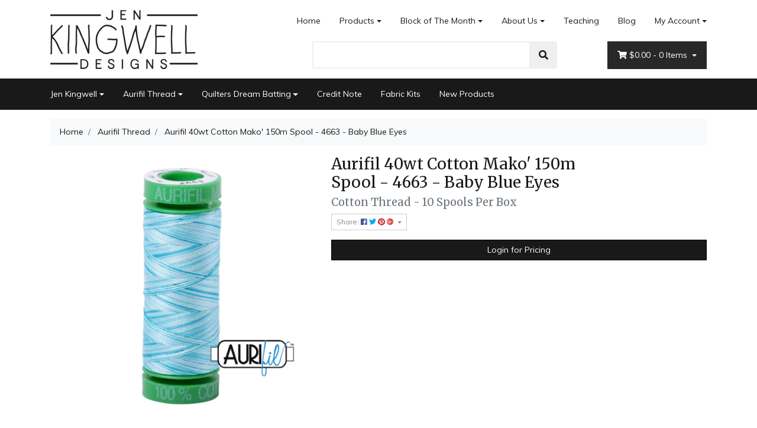

--- FILE ---
content_type: text/html; charset=utf-8
request_url: https://www.jenkingwelldesigns.com/aurifil-40wt-cotton-mako-150m-spool-4663-baby-blue
body_size: 22392
content:
<!DOCTYPE html>
<html lang="en">
<head itemscope itemtype="http://schema.org/WebSite">
	<meta http-equiv="Content-Type" content="text/html; charset=utf-8"/>
<meta name="keywords" content="Aurifil,Aurifil 40wt Cotton Mako' 150m Spool - 4663 - Baby Blue Eyes"/>
<meta name="description" content="Aurifil 40wt Cotton Mako&#39; 150m Spool - 4663 - Baby Blue Eyes - Aurifil"/>
<meta name="viewport" content="width=device-width, initial-scale=1, shrink-to-fit=no">
<meta name="csrf-token" content="71e8cd763ebc9ecc8612319a7a49a5c45dfe4386,2b81c783da7ff3991662956ade3b406b16ad88d7,1765127425"/>
<meta property="og:image" content="https://www.jenkingwelldesigns.com/assets/full/BMK40SP150-4663.png?20200709031515"/>
<meta property="og:title" content="Aurifil 40wt Cotton Mako&#39; 150m Spool - 4663 - Baby Blue Eyes"/>
<meta property="og:site_name" content="jenkingwelldesigns.com"/>
<meta property="og:type" content="product"/>
<meta property="og:url" content="https://www.jenkingwelldesigns.com/aurifil-40wt-cotton-mako-150m-spool-4663-baby-blue"/>
<meta property="og:description" content="Aurifil 40wt Cotton Mako&#39; 150m Spool - 4663 - Baby Blue Eyes - Aurifil"/>
<title itemprop='name'>Aurifil 40wt Cotton Mako&#39; 150m Spool - 4663 - Baby Blue Eyes</title>
<link rel="canonical" href="https://www.jenkingwelldesigns.com/aurifil-40wt-cotton-mako-150m-spool-4663-baby-blue" itemprop="url"/>
<link rel="shortcut icon" href="/assets/favicon_logo.png?1761173170"/>
<!-- Neto Assets -->
<link rel="dns-prefetch preconnect" href="//assets.netostatic.com">
<link rel="dns-prefetch" href="//use.fontawesome.com">
<link rel="dns-prefetch" href="//google-analytics.com">
<link rel="stylesheet" type="text/css" href="https://use.fontawesome.com/releases/v5.7.2/css/all.css" media="all"/>
<link rel="stylesheet" type="text/css" href="https://cdn.neto.com.au/assets/neto-cdn/jquery_ui/1.12.1/jquery-ui.min.css" media="all"/>
<!--[if lte IE 8]>
	<script type="text/javascript" src="https://cdn.neto.com.au/assets/neto-cdn/html5shiv/3.7.0/html5shiv.js"></script>
	<script type="text/javascript" src="https://cdn.neto.com.au/assets/neto-cdn/respond.js/1.3.0/respond.min.js"></script>
<![endif]-->
<!-- Begin: Script 101 -->
<!-- Google Analytics -->
<script>
(function(i,s,o,g,r,a,m){i['GoogleAnalyticsObject']=r;i[r]=i[r]||function(){
(i[r].q=i[r].q||[]).push(arguments)},i[r].l=1*new Date();a=s.createElement(o),
m=s.getElementsByTagName(o)[0];a.async=1;a.src=g;m.parentNode.insertBefore(a,m)
})(window,document,'script','//www.google-analytics.com/analytics.js','ga');
ga('create', 'UA-189045656-1', 'auto');
</script>
<!-- End Google Analytics -->
<!-- End: Script 101 -->


	<link rel="preload" href="/assets/themes/2020-01-storefront-385535/css/app.css?1761173170" as="style">
	<link rel="preload" href="/assets/themes/2020-01-storefront-385535/css/style.css?1761173170" as="style">
	<link class="theme-selector" rel="stylesheet" type="text/css" href="/assets/themes/2020-01-storefront-385535/css/app.css?1761173170" media="all"/>
	<link rel="stylesheet" type="text/css" href="/assets/themes/2020-01-storefront-385535/css/style.css?1761173170" media="all"/>
</head>
<body id="n_product" class="n_2020-01-storefront-385535">
	<div class="container wrapper-header">
		<div class="row py-3 align-items-center">
			<div class="col-12 col-sm-4 wrapper-logo text-center text-sm-left">
				<a href="https://www.jenkingwelldesigns.com" title="Jen Kingwell Designs">
					<img class="logo" src="/assets/website_logo.png?1761173170" alt="Jen Kingwell Designs" />
				</a>
			</div>
			<div class="col-12 col-sm-8">
				<div class="row">
					<div class="d-none d-sm-block col-12 text-right">
						<ul class="nav justify-content-end pb-3"><li class="nav-item ">
									<a href="/" class="nav-link ">Home</a>
									</li><li class="nav-item dropdown dropdown-hover ">
									<a href="/products/" class="nav-link dropdown-toggle">Products</a>
									<ul class="dropdown-menu">
											<li class="">
									<a href="https://www.jenkingwelldesigns.com/new-products/~-224" class="nuhover dropdown-item ">New Products</a>
									</li><li class="">
									<a href="/jen-kingwell/" class="nuhover dropdown-item ">Jen Kingwell Products</a>
									</li><li class="">
									<a href="/aurifil-thread/" class="nuhover dropdown-item ">Aurifil Thread Products</a>
									</li><li class="">
									<a href="/discount-aurifil-colour-bundles/" class="nuhover dropdown-item ">Discount Aurifil Colour Bundles</a>
									</li><li class="">
									<a href="/quilters-dream-batting/" class="nuhover dropdown-item ">Quilters Dream Batting Products</a>
									</li><li class="">
									<a href="/online-classes-with-jen/" class="nuhover dropdown-item ">Online Classes</a>
									</li><li class="">
									<a href="/pattern_clarifications" class="nuhover dropdown-item ">Pattern Clarifications & Corrections</a>
									</li><li class="">
									<a href="/hints-and-tips/" class="nuhover dropdown-item ">Hints & Tips</a>
									</li>
										</ul>
									</li><li class="nav-item dropdown dropdown-hover ">
									<a href="/block-of-the-month/" class="nav-link dropdown-toggle">Block of The Month</a>
									<ul class="dropdown-menu">
											<li class="">
									<a href="https://www.jenkingwelldesigns.com/pick-a-petal/" class="nuhover dropdown-item ">Pick a Petal</a>
									</li><li class="">
									<a href="https://www.jenkingwelldesigns.com/block-of-maroc/" class="nuhover dropdown-item ">Block of Maroc</a>
									</li><li class="">
									<a href="/bom/burrows-boughs/" class="nuhover dropdown-item ">Burrows & Boughs</a>
									</li><li class="">
									<a href="/bom/caution-curves-ahead/" class="nuhover dropdown-item ">Caution! Curves Ahead</a>
									</li><li class="">
									<a href="/aurifil-thread-clubs/" class="nuhover dropdown-item ">Aurifil Thread Clubs</a>
									</li>
										</ul>
									</li><li class="nav-item dropdown dropdown-hover ">
									<a href="/about-us/" class="nav-link dropdown-toggle">About Us</a>
									<ul class="dropdown-menu">
											<li class="">
									<a href="/form/contact-us/" class="nuhover dropdown-item ">Contact Us</a>
									</li><li class="">
									<a href="/sales-reps/" class="nuhover dropdown-item ">Sales Reps</a>
									</li><li class="">
									<a href="/store-finder/" class="nuhover dropdown-item ">Store Finder</a>
									</li>
										</ul>
									</li><li class="nav-item ">
									<a href="/wheres-jen/" class="nav-link ">Teaching</a>
									</li><li class="nav-item ">
									<a href="/blog/" class="nav-link ">Blog</a>
									</li><li class="nav-item dropdown dropdown-hover">
										<a class="nav-link pr-0 dropdown-toggle" href="https://www.jenkingwelldesigns.com/_myacct" aria-label="Account dropdown">My Account</a>
										<ul class="dropdown-menu">
											<li><a class="dropdown-item" href="https://www.jenkingwelldesigns.com/_myacct">Account Home</a></li>
											<li><a class="dropdown-item" href="https://www.jenkingwelldesigns.com/_myacct#orders">Orders</a></li>
											<li><a class="dropdown-item" href="https://www.jenkingwelldesigns.com/_myacct#quotes">Quotes</a></li>
											<li><a class="dropdown-item" href="https://www.jenkingwelldesigns.com/_myacct/payrec">Pay Invoices</a></li>
											<li><a class="dropdown-item" href="https://www.jenkingwelldesigns.com/_myacct/favourites">Favourites</a></li>
											<li><a class="dropdown-item" href="https://www.jenkingwelldesigns.com/_myacct/wishlist">Wishlists</a></li>
											<li><a class="dropdown-item" href="https://www.jenkingwelldesigns.com/_myacct/warranty">Resolution Centre</a></li>
											<li><a class="dropdown-item" href="https://www.jenkingwelldesigns.com/_myacct/edit_account">Edit My Details</a></li>
											<li><a class="dropdown-item" href="https://www.jenkingwelldesigns.com/_myacct/edit_address">Edit My Address Book</a></li>
											<li class="divider"></li>
											<span nloader-content-id="0qbnqL6nOcN-CSLaU0GU3fL6-LTnwvVqYnooCD9erc84aRuy77rwMz-AvD2G3RY79UGsf-03B6tEwCHzjdbuxA" nloader-content="[base64]" nloader-data="2Pi9jXLm9PjqKbsYvX9hrFbDY8Xs9Ag7jlAdDIkuCWU"></span></ul>
									</li>
								</ul>
					</div>
				</div>
				<div class="row">
					<div class="col-12 col-sm-6 col-md-7 offset-md-1">
						<div class="header-search pt-3 pt-sm-0">
							<form name="productsearch" method="get" action="/">
								<input type="hidden" name="rf" value="kw" />
								<div class="input-group input-group-lg">
									<input class="form-control ajax_search" value="" id="name_search" autocomplete="off" name="kw" type="text" />
									<span class="input-group-append">
										<button type="submit" value="Search" class="btn btn-default"><i class="fa fa-search"></i></button>
									</span>
								</div>
							</form>
						</div>
					</div>
					<div class="col-sm-5 col-md-4 d-none d-sm-block">
						<div id="header-cart" class="btn-group float-right">
							<a href="https://www.jenkingwelldesigns.com/_mycart?tkn=cart&ts=1765127425876937" class="btn btn-success dropdown-toggle" data-toggle="dropdown" id="cartcontentsheader">
								<i class="fa fa-shopping-cart"></i>
								<span rel="a2c_sub_total" class="d-none d-lg-inline-block">
								$0.00
								</span> -
								<span rel="a2c_item_count">0</span> Items
							</a>
							<ul class="dropdown-menu">
									<li class="box" id="neto-dropdown">
										<div class="body padding" id="cartcontents"></div>
										<div class="footer"></div>
									</li>
								</ul>
							</div>
					</div>
				</div>
			</div>
		</div>
	</div>
 <!--   <div class="navbar navbar-default navbar-expand-md flex-md-row-reverse"> -->
    <nav class="navbar navbar-default navbar-small navbar-expand-md" role="navigation" aria-label="Main Menu">
		<ul class="nMobileNav">
		    <li><a href="#" class="nToggleMenu" data-target=".navbar-responsive-collapse"><span class="icon"><i class="fa fa-bars"></i></span><br>Menu</a></li> -->
			<li><a href="#" class="nToggleMenu" data-target=".navbar-responsive-collapse2"><span class="icon"><i class="fa fa-gift"></i></span><br>Shop</a></li>
<!--		<li><a href="/products"><span class="icon"><i class="fa fa-gift"></i></span><br>Shop</a></li> -->
			<li><a href="https://www.jenkingwelldesigns.com/_mycart?tkn=cart&ts=1765127425218976"><span class="icon">
			    <i class="fa fa-shopping-cart"></i></span><br>
				Cart (<span rel="a2c_item_count">0</span>)
			</a></li>
			<li><a href="/_myacct/"><span class="icon"><i class="fa fa-user"></i></span><br>Account</a></li>
		</ul>
		<div class="container">
			<div class="collapse navbar-collapse navbar-responsive-collapse2">
				<ul class="navbar-nav mr-auto">
					<li class="dropdown dropdown-hover">
								<a href="https://www.jenkingwelldesigns.com/jen-kingwell/" class="nav-link dropdown-toggle">Jen Kingwell</a>
								<ul class="dropdown-menu">
										<li class="">
									<a href="https://www.jenkingwelldesigns.com/jen-kingwell/booklets/" class="nuhover dropdown-item">Booklets</a>
									</li><li class="">
									<a href="https://www.jenkingwelldesigns.com/books/" class="nuhover dropdown-item">Books</a>
									</li><li class="">
									<a href="https://www.jenkingwelldesigns.com/english-paper-piecing/" class="nuhover dropdown-item">English Paper Piecing</a>
									</li><li class="">
									<a href="https://www.jenkingwelldesigns.com/jen-kingwell/foundation-paper-piecing/" class="nuhover dropdown-item">Foundation Paper Piecing</a>
									</li><li class="dropdown dropdown-hover">
									<a href="https://www.jenkingwelldesigns.com/jen-kingwell/collective/" class="nuhover dropdown-item">Jen Kingwell Collective</a>
									<ul class="dropdown-menu dropdown-menu-horizontal">
											<li><a class="dropdown-item pl-5 pl-sm-4" href="https://www.jenkingwelldesigns.com/jen-kingwell/jen-kingwell-collective/louise-papas/">Louise Papas</a></li>
										</ul>
									</li><li class="">
									<a href="https://www.jenkingwelldesigns.com/jen-kingwell/notions/" class="nuhover dropdown-item">Notions</a>
									</li><li class="">
									<a href="https://www.jenkingwelldesigns.com/jen-kingwell/patterns/" class="nuhover dropdown-item">Patterns</a>
									</li><li class="dropdown dropdown-hover">
									<a href="https://www.jenkingwelldesigns.com/jen-kingwell/postcard-projects/" class="nuhover dropdown-item">Postcard Projects</a>
									<ul class="dropdown-menu dropdown-menu-horizontal">
											<li><a class="dropdown-item pl-5 pl-sm-4" href="https://www.jenkingwelldesigns.com/postcard-partners/">Postcard Partners</a></li>
										</ul>
									</li><li class="">
									<a href="https://www.jenkingwelldesigns.com/jen-kingwell/templates/" class="nuhover dropdown-item">Templates</a>
									</li><li class="">
									<a href="https://www.jenkingwelldesigns.com/jen-kingwell/tempters/" class="nuhover dropdown-item">Tempters</a>
									</li>
									</ul>
								</li><li class="dropdown dropdown-hover">
								<a href="https://www.jenkingwelldesigns.com/aurifil-thread/" class="nav-link dropdown-toggle">Aurifil Thread</a>
								<ul class="dropdown-menu">
										<li class="dropdown dropdown-hover">
									<a href="https://www.jenkingwelldesigns.com/aurifil-thread/cotton-12wt/" class="nuhover dropdown-item">Cotton 12wt</a>
									<ul class="dropdown-menu dropdown-menu-horizontal">
											<li><a class="dropdown-item pl-5 pl-sm-4" href="https://www.jenkingwelldesigns.com/aurifil-thread/cotton/12wt-50m-spool/">12wt 50m Spool</a></li><li><a class="dropdown-item pl-5 pl-sm-4" href="https://www.jenkingwelldesigns.com/aurifil-thread/cotton/12wt-325m-spool/">12wt 325m Spool</a></li>
										</ul>
									</li><li class="dropdown dropdown-hover">
									<a href="https://www.jenkingwelldesigns.com/aurifil-thread/cotton-28wt/" class="nuhover dropdown-item">Cotton 28wt</a>
									<ul class="dropdown-menu dropdown-menu-horizontal">
											<li><a class="dropdown-item pl-5 pl-sm-4" href="https://www.jenkingwelldesigns.com/aurifil-thread/cotton/28wt-100m-spool/">28wt 100m Spool</a></li><li><a class="dropdown-item pl-5 pl-sm-4" href="https://www.jenkingwelldesigns.com/aurifil-thread/cotton/28wt-750m-spool/">28wt 750m Spool</a></li><li><a class="dropdown-item pl-5 pl-sm-4" href="https://www.jenkingwelldesigns.com/28wt-3300m-cone/">28wt 3300m cone</a></li>
										</ul>
									</li><li class="dropdown dropdown-hover">
									<a href="https://www.jenkingwelldesigns.com/aurifil-thread/cotton-40wt/" class="nuhover dropdown-item">Cotton 40wt</a>
									<ul class="dropdown-menu dropdown-menu-horizontal">
											<li><a class="dropdown-item pl-5 pl-sm-4" href="https://www.jenkingwelldesigns.com/aurifil-thread/cotton/40wt-150m-spool/">40wt 150m Spool</a></li><li><a class="dropdown-item pl-5 pl-sm-4" href="https://www.jenkingwelldesigns.com/aurifil-thread/cotton/40wt-1000m-spool/">40wt 1000m Spool</a></li><li><a class="dropdown-item pl-5 pl-sm-4" href="https://www.jenkingwelldesigns.com/40-3wt-3000m-cone/">40/3wt 3000m cone</a></li><li><a class="dropdown-item pl-5 pl-sm-4" href="https://www.jenkingwelldesigns.com/aurifil-thread/cotton-40wt/40wt-4700m-cone/">40wt 4700m Cone</a></li>
										</ul>
									</li><li class="dropdown dropdown-hover">
									<a href="https://www.jenkingwelldesigns.com/aurifil-thread/cotton/" class="nuhover dropdown-item">Cotton 50wt</a>
									<ul class="dropdown-menu dropdown-menu-horizontal">
											<li><a class="dropdown-item pl-5 pl-sm-4" href="https://www.jenkingwelldesigns.com/aurifil-thread/cotton/50wt-200m-spool/">50wt 200m Spool</a></li><li><a class="dropdown-item pl-5 pl-sm-4" href="https://www.jenkingwelldesigns.com/aurifil-thread/cotton/50wt-1300m-spool/">50wt 1300m Spool</a></li><li><a class="dropdown-item pl-5 pl-sm-4" href="https://www.jenkingwelldesigns.com/50wt-5900m-cone/">50wt 5900m Cone</a></li>
										</ul>
									</li><li class="dropdown dropdown-hover">
									<a href="https://www.jenkingwelldesigns.com/aurifil-thread/cotton/80wt-280m-spool/" class="nuhover dropdown-item">Cotton 80wt</a>
									<ul class="dropdown-menu dropdown-menu-horizontal">
											<li><a class="dropdown-item pl-5 pl-sm-4" href="https://www.jenkingwelldesigns.com/aurifil-thread/cotton-80wt/80wt-280m-spool/">80wt 280m Spool</a></li>
										</ul>
									</li><li class="">
									<a href="https://www.jenkingwelldesigns.com/aurifil-thread/floss/" class="nuhover dropdown-item">Cotton Floss</a>
									</li><li class="">
									<a href="https://www.jenkingwelldesigns.com/colour-charts/" class="nuhover dropdown-item">Colour Charts</a>
									</li><li class="">
									<a href="https://www.jenkingwelldesigns.com/aurifil-thread/brillo-metallic/" class="nuhover dropdown-item">Brillo</a>
									</li><li class="dropdown dropdown-hover">
									<a href="https://www.jenkingwelldesigns.com/aurifil-thread/lana-wool/" class="nuhover dropdown-item">Lana Wool</a>
									<ul class="dropdown-menu dropdown-menu-horizontal">
											<li><a class="dropdown-item pl-5 pl-sm-4" href="https://www.jenkingwelldesigns.com/aurifil-thread/lana-wool/lana-12wt-50m-spool/">Wool 50m Spool</a></li><li><a class="dropdown-item pl-5 pl-sm-4" href="https://www.jenkingwelldesigns.com/aurifil-thread/lana-wool/lana-12wt-350m-spool/">Wool 350m Spool</a></li>
										</ul>
									</li><li class="">
									<a href="https://www.jenkingwelldesigns.com/aurifil-thread-accessories/" class="nuhover dropdown-item">Aurifil Thread Accessories</a>
									</li><li class="">
									<a href="https://www.jenkingwelldesigns.com/cotton-8wt/" class="nuhover dropdown-item">Cotton 8wt</a>
									</li><li class="">
									<a href="https://www.jenkingwelldesigns.com/aurifil-thread/monofilament/" class="nuhover dropdown-item">Monofilament</a>
									</li><li class="">
									<a href="https://www.jenkingwelldesigns.com/polyester-36wt/" class="nuhover dropdown-item">Polyester 36wt</a>
									</li><li class="dropdown dropdown-hover">
									<a href="https://www.jenkingwelldesigns.com/aurifil-thread/thread-collections/" class="nuhover dropdown-item">Thread Collections</a>
									<ul class="dropdown-menu dropdown-menu-horizontal">
											<li><a class="dropdown-item pl-5 pl-sm-4" href="https://www.jenkingwelldesigns.com/aurifil-thread/thread-collections/color-builders/">Color Builders</a></li><li><a class="dropdown-item pl-5 pl-sm-4" href="https://www.jenkingwelldesigns.com/designer-thread-collections/">Designer Thread Collections</a></li><li><a class="dropdown-item pl-5 pl-sm-4" href="https://www.jenkingwelldesigns.com/discount-colour-bundles/">Discount Colour Bundles</a></li><li><a class="dropdown-item pl-5 pl-sm-4" href="https://www.jenkingwelldesigns.com/full-selection/">Full Selection</a></li>
										</ul>
									</li>
									</ul>
								</li><li class="dropdown dropdown-hover">
								<a href="https://www.jenkingwelldesigns.com/quilters-dream-batting/" class="nav-link dropdown-toggle">Quilters Dream Batting</a>
								<ul class="dropdown-menu">
										<li class="">
									<a href="https://www.jenkingwelldesigns.com/quilters-dream-batting/cotton-batting/" class="nuhover dropdown-item">Cotton Batting</a>
									</li><li class="">
									<a href="https://www.jenkingwelldesigns.com/quilters-dream-batting/cotton-polyester-blend-batting/" class="nuhover dropdown-item">Cotton/Polyester Blend Batting</a>
									</li><li class="">
									<a href="https://www.jenkingwelldesigns.com/quilters-dream-batting/polyester-batting/" class="nuhover dropdown-item">Polyester Batting</a>
									</li><li class="">
									<a href="https://www.jenkingwelldesigns.com/quilters-dream-batting/wool-batting/" class="nuhover dropdown-item">Wool Batting</a>
									</li>
									</ul>
								</li><li class="">
								<a href="https://www.jenkingwelldesigns.com/credit-note/" class="nav-link ">Credit Note </a>
								</li><li class="">
								<a href="https://www.jenkingwelldesigns.com/fabric-kits/" class="nav-link ">Fabric Kits</a>
								</li><li class="">
								<a href="https://www.jenkingwelldesigns.com/new-products/~-224" class="nav-link ">New Products</a>
								</li>
					</ul>
			</div>
			<div class="collapse navbar-responsive-collapse">
				<ul class="navbar-nav mr-auto"><li class="">
								<a href="/" class="nav-link ">Home</a>
								</li><li class="dropdown dropdown-hover">
								<a href="/products/" class="nav-link dropdown-toggle">Products</a>
								<ul class="dropdown-menu">
										<li class="">
									<a href="https://www.jenkingwelldesigns.com/new-products/~-224" class="nuhover dropdown-item">New Products</a>
									</li><li class="">
									<a href="/jen-kingwell/" class="nuhover dropdown-item">Jen Kingwell Products</a>
									</li><li class="">
									<a href="/aurifil-thread/" class="nuhover dropdown-item">Aurifil Thread Products</a>
									</li><li class="">
									<a href="/discount-aurifil-colour-bundles/" class="nuhover dropdown-item">Discount Aurifil Colour Bundles</a>
									</li><li class="">
									<a href="/quilters-dream-batting/" class="nuhover dropdown-item">Quilters Dream Batting Products</a>
									</li><li class="">
									<a href="/online-classes-with-jen/" class="nuhover dropdown-item">Online Classes</a>
									</li><li class="">
									<a href="/pattern_clarifications" class="nuhover dropdown-item">Pattern Clarifications & Corrections</a>
									</li><li class="">
									<a href="/hints-and-tips/" class="nuhover dropdown-item">Hints & Tips</a>
									</li>
									</ul>
								</li><li class="dropdown dropdown-hover">
								<a href="/block-of-the-month/" class="nav-link dropdown-toggle">Block of The Month</a>
								<ul class="dropdown-menu">
										<li class="">
									<a href="https://www.jenkingwelldesigns.com/pick-a-petal/" class="nuhover dropdown-item">Pick a Petal</a>
									</li><li class="">
									<a href="https://www.jenkingwelldesigns.com/block-of-maroc/" class="nuhover dropdown-item">Block of Maroc</a>
									</li><li class="">
									<a href="/bom/burrows-boughs/" class="nuhover dropdown-item">Burrows & Boughs</a>
									</li><li class="">
									<a href="/bom/caution-curves-ahead/" class="nuhover dropdown-item">Caution! Curves Ahead</a>
									</li><li class="">
									<a href="/aurifil-thread-clubs/" class="nuhover dropdown-item">Aurifil Thread Clubs</a>
									</li>
									</ul>
								</li><li class="dropdown dropdown-hover">
								<a href="/about-us/" class="nav-link dropdown-toggle">About Us</a>
								<ul class="dropdown-menu">
										<li class="">
									<a href="/form/contact-us/" class="nuhover dropdown-item">Contact Us</a>
									</li><li class="">
									<a href="/sales-reps/" class="nuhover dropdown-item">Sales Reps</a>
									</li><li class="">
									<a href="/store-finder/" class="nuhover dropdown-item">Store Finder</a>
									</li>
									</ul>
								</li><li class="">
								<a href="/wheres-jen/" class="nav-link ">Teaching</a>
								</li><li class="">
								<a href="/blog/" class="nav-link ">Blog</a>
								</li></ul>
				
			</div>
		</div>
	</nav>
	
	<div id="main-content" role="main" class="container">
			<div class="row">
	
<div class="col-12">
		<nav aria-label="breadcrumb">
					<ol class="breadcrumb" itemscope itemtype="http://schema.org/BreadcrumbList">
						<li class="breadcrumb-item" itemprop="itemListElement" itemscope itemtype="http://schema.org/ListItem">
							<a href="https://www.jenkingwelldesigns.com" itemprop="item"><span itemprop="name">Home</span></a>
							<meta itemprop="position" content="0" />
						</li><li class="breadcrumb-item" itemprop="itemListElement" itemscope itemtype="http://schema.org/ListItem">
							<a href="/aurifil-thread/" itemprop="item"><span itemprop="name">Aurifil Thread</span></a>
							<meta itemprop="position" content="1" />
						</li><li class="breadcrumb-item" itemprop="itemListElement" itemscope itemtype="http://schema.org/ListItem">
							<a href="/aurifil-40wt-cotton-mako-150m-spool-4663-baby-blue" itemprop="item"><span itemprop="name">Aurifil 40wt Cotton Mako&#39; 150m Spool - 4663 - Baby Blue Eyes</span></a>
							<meta itemprop="position" content="2" />
						</li></ol>
				</nav>
		<div class="row" itemscope itemtype="http://schema.org/Product">
			<section class="col-12 col-lg-5" role="contentinfo" aria-label="Product images">
				<div id="_jstl__images"><input type="hidden" id="_jstl__images_k0" value="template"/><input type="hidden" id="_jstl__images_v0" value="aW1hZ2Vz"/><input type="hidden" id="_jstl__images_k1" value="type"/><input type="hidden" id="_jstl__images_v1" value="aXRlbQ"/><input type="hidden" id="_jstl__images_k2" value="onreload"/><input type="hidden" id="_jstl__images_v2" value=""/><input type="hidden" id="_jstl__images_k3" value="content_id"/><input type="hidden" id="_jstl__images_v3" value="98"/><input type="hidden" id="_jstl__images_k4" value="sku"/><input type="hidden" id="_jstl__images_v4" value="BMK40SP150-4663"/><input type="hidden" id="_jstl__images_k5" value="preview"/><input type="hidden" id="_jstl__images_v5" value="y"/><div id="_jstl__images_r"><div class="main-image text-center">
	<a href="/assets/full/BMK40SP150-4663.png?20200709031515" data-lightbox="product-lightbox" data-title="Product main image" rel="product_images">
		<div class="zoom">
			<img src="/assets/full/BMK40SP150-4663.png?20200709031515" class="d-none" aria-hidden="true">
			<img src="/assets/thumbL/BMK40SP150-4663.png?20200709031515" rel="itmimgBMK40SP150-4663" alt="Product main image" border="0" id="main-image" itemprop="image">
		</div>
	</a>
</div>
<br />
<div class="row align-items-center">

</div></div></div>
			</section>
			<section class="col-12 col-lg-7" role="contentinfo" aria-label="Products information">
				<div id="_jstl__header"><input type="hidden" id="_jstl__header_k0" value="template"/><input type="hidden" id="_jstl__header_v0" value="aGVhZGVy"/><input type="hidden" id="_jstl__header_k1" value="type"/><input type="hidden" id="_jstl__header_v1" value="aXRlbQ"/><input type="hidden" id="_jstl__header_k2" value="preview"/><input type="hidden" id="_jstl__header_v2" value="y"/><input type="hidden" id="_jstl__header_k3" value="sku"/><input type="hidden" id="_jstl__header_v3" value="BMK40SP150-4663"/><input type="hidden" id="_jstl__header_k4" value="content_id"/><input type="hidden" id="_jstl__header_v4" value="98"/><input type="hidden" id="_jstl__header_k5" value="onreload"/><input type="hidden" id="_jstl__header_v5" value=""/><div id="_jstl__header_r"><div class="row">
	<meta itemprop="itemCondition" content="NewCondition">
	<meta itemprop="brand" content="Aurifil"/>
	<div class="wrapper-product-title col-sm-8">
		<h1 itemprop="name" aria-label="Product Name">
			Aurifil 40wt Cotton Mako&#39; 150m Spool - 4663 - Baby Blue Eyes
		</h1>
		<h3 class="text-muted" role="heading" aria-label="Product Subtitle">Cotton Thread - 10 Spools Per Box</h3>
		<div id="_jstl__reviews"><input type="hidden" id="_jstl__reviews_k0" value="template"/><input type="hidden" id="_jstl__reviews_v0" value="cmV2aWV3cw"/><input type="hidden" id="_jstl__reviews_k1" value="type"/><input type="hidden" id="_jstl__reviews_v1" value="aXRlbQ"/><input type="hidden" id="_jstl__reviews_k2" value="onreload"/><input type="hidden" id="_jstl__reviews_v2" value=""/><input type="hidden" id="_jstl__reviews_k3" value="content_id"/><input type="hidden" id="_jstl__reviews_v3" value="98"/><input type="hidden" id="_jstl__reviews_k4" value="sku"/><input type="hidden" id="_jstl__reviews_v4" value="BMK40SP150-4663"/><div id="_jstl__reviews_r"></div></div>

		<div class="dropdown">
			<button class="btn btn-outline-secondary btn-sm dropdown-toggle" type="button" id="dropdownMenuBMK40SP150-4663" data-toggle="dropdown" aria-controls="shareDropdownBMK40SP150-4663" aria-label="Share product">
				Share: <i class="fab fa-facebook text-facebook" aria-hidden="true"></i>
				<i class="fab fa-twitter text-twitter" aria-hidden="true"></i>
				<i class="fab fa-pinterest text-pinterest" aria-hidden="true"></i>
				<i class="fab fa-google-plus text-google-plus" aria-hidden="true"></i>
				<span class="caret"></span>
			</button>
			<ul id="shareDropdownBMK40SP150-4663" class="dropdown-menu" aria-labelledby="dropdownMenuBMK40SP150-4663">
				<li><a class="dropdown-item js-social-share" href="//www.facebook.com/sharer/sharer.php?u=https%3A%2F%2Fwww.jenkingwelldesigns.com%2Faurifil-40wt-cotton-mako-150m-spool-4663-baby-blue"><i class="fab fa-facebook text-facebook" aria-hidden="true"></i> Facebook</a></li>
				<li><a class="dropdown-item js-social-share" href="//twitter.com/intent/tweet/?text=Aurifil%2040wt%20Cotton%20Mako%26%2339%3B%20150m%20Spool%20-%204663%20-%20Baby%20Blue%20Eyes&amp;url=https%3A%2F%2Fwww.jenkingwelldesigns.com%2Faurifil-40wt-cotton-mako-150m-spool-4663-baby-blue"><i class="fab fa-twitter text-twitter" aria-hidden="true"></i> Twitter</a></li>
				<li><a class="dropdown-item js-social-share" href="//www.pinterest.com/pin/create/button/?url=https%3A%2F%2Fwww.jenkingwelldesigns.com%2Faurifil-40wt-cotton-mako-150m-spool-4663-baby-blue&amp;media=https%3A%2F%2Fwww.jenkingwelldesigns.com%2Fassets%2Ffull%2FBMK40SP150-4663.png%3F20200709031515&amp;description=Aurifil%2040wt%20Cotton%20Mako%26%2339%3B%20150m%20Spool%20-%204663%20-%20Baby%20Blue%20Eyes"><i class="fab fa-pinterest text-pinterest" aria-hidden="true"></i> Pinterest</a></li>
				<li><a class="dropdown-item js-social-share" href="//plus.google.com/share?url=https%3A%2F%2Fwww.jenkingwelldesigns.com%2Faurifil-40wt-cotton-mako-150m-spool-4663-baby-blue"><i class="fab fa-google-plus text-google-plus" aria-hidden="true"></i> Google+</a></li>
			</ul>
		</div>
	</div>
	</div></div></div>
				<!-- child products -->
				<form autocomplete="off" class="variation-wrapper">
  
  
  </form>
				<!-- addtocart functionality -->
					<div id="_jstl__buying_options"><input type="hidden" id="_jstl__buying_options_k0" value="template"/><input type="hidden" id="_jstl__buying_options_v0" value="YnV5aW5nX29wdGlvbnM"/><input type="hidden" id="_jstl__buying_options_k1" value="type"/><input type="hidden" id="_jstl__buying_options_v1" value="aXRlbQ"/><input type="hidden" id="_jstl__buying_options_k2" value="preview"/><input type="hidden" id="_jstl__buying_options_v2" value="y"/><input type="hidden" id="_jstl__buying_options_k3" value="sku"/><input type="hidden" id="_jstl__buying_options_v3" value="BMK40SP150-4663"/><input type="hidden" id="_jstl__buying_options_k4" value="content_id"/><input type="hidden" id="_jstl__buying_options_v4" value="98"/><input type="hidden" id="_jstl__buying_options_k5" value="onreload"/><input type="hidden" id="_jstl__buying_options_v5" value=""/><div id="_jstl__buying_options_r"><a class="btn btn-primary btn-block mt-3" href="https://www.jenkingwelldesigns.com/_myacct/login">Login for Pricing</a>
</div></div>
				</section>
		</div>
		<div class="row mt-2">
				
				
				<div class="col-12">
					<div class="tabbable">
	<ul class="nav nav-tabs" role="tablist">
		<li class="nav-item" id="tabDescription" role="tab" aria-controls="description" aria-selected="true">
			<a class="nav-link active" href="#description" data-toggle="tab">Description</a>
		</li>
		<li class="nav-item" id="tabSpecifications" role="tab" aria-controls="specifications" aria-selected="false">
			<a class="nav-link" href="#specifications" data-toggle="tab">Specifications</a>
		</li>
		</ul>
	<div class="tab-content pt-3">
		<div class="tab-pane active" id="description" role="tabpanel" aria-labelledby="tabDescription">
			<div class="card">
				<div class="card-header py-1 px-2" id="headingDescription">
					<h5 class="mb-0">
						<button class="btn btn-link btn-block text-left" type="button" data-toggle="collapse" data-target="#accordionDescription" aria-expanded="true" aria-controls="accordionDescription">
							Description
						</button>
					</h5>
				</div>
				<div id="accordionDescription" class="collapse" aria-labelledby="headingDescription">
					<div class="card-body p-md-0">
						<section class="productdetails n-responsive-content" aria-label="Product Description">
							Aurifils 100% Cotton 40wt thread is available in all 270 of our Cotton colors and is wound on a green spool. Because of its slightly thicker weight, it is perfect for use with sewing bags, toys or dolls, garments, or when a more defined topstitching or quilting pattern is desired. It is also terrific for Single, Double or Triple Strand Cross Stitch, Hand Piecing, Bobbin and Machine Lace, Machine Applique, Machine Embroidery, Edge-to-Edge, Pantographs, and Custom Longarm Quilting.
						</section>
						<p class="small">
							(<span itemprop="productID">BMK40SP150-4663</span>)
						</p>
					</div>
				</div>
			</div>
		</div>
		<div class="tab-pane" id="specifications" role="tabpanel" aria-labelledby="tabSpecifications">
			<div class="card">
				<div class="card-header py-1 px-2" id="headingSpecificatoin">
					<h5 class="mb-0">
						<button class="btn btn-link btn-block text-left" type="button" data-toggle="collapse" data-target="#accordionSpecifications" aria-expanded="true" aria-controls="accordionSpecifications">
							Specifications
						</button>
					</h5>
				</div>
				<div id="accordionSpecifications" class="collapse" aria-labelledby="headingSpecificatoin">
					<div class="card-body p-md-0">
						<table class="table">
							<tbody>
								<tr>
									<td><strong>SKU</strong></td>
									<td>BMK40SP150-4663</td>
								</tr>
								<tr>
										<td><strong>Brand</strong></td>
										<td>Aurifil</td>
									</tr>
								<tr>
										<td><strong>Shipping Weight</strong></td>
										<td>0.0200kg</td>
									</tr>
								<tr>
										<td><strong>Shipping Width</strong></td>
										<td>0.022m</td>
									</tr>
								<tr>
										<td><strong>Shipping Height</strong></td>
										<td>0.050m</td>
									</tr>
								<tr>
										<td><strong>Shipping Length</strong></td>
										<td>0.077m</td>
									</tr>
								<tr>
										<td><strong>Shipping Cubic</strong></td>
										<td>0.000041000m3</td>
									</tr>
								<tr>
										<td><strong>Unit Of Measure</strong></td>
										<td>each</td>
									</tr>
								</tbody>
						</table>
					</div>
				</div>
			</div>
		</div>
		</div><!--/.tab-content-->
</div><!--/.tabbable-->
					</div>
				<div class="col-12">
					
					
					
					<hr aria-hidden="true"/>
						<h3 class="h2">More From This Category</h3>
						<div class="row products-row"><article class="col-8 col-sm-6 col-lg-4 col-xl-3 pb-2" role="article" aria-label="Product thumbnail">
	<div class="card thumbnail card-body" itemscope itemtype="http://schema.org/Product">
		<meta itemprop="brand" content="Aurifil"/>
		<meta itemprop="mpn" content="MK28SC6-2309"/>
		<a href="https://www.jenkingwelldesigns.com/aurifil-28wt-cotton-mako-750m-spool-2309-silver-wh" class="thumbnail-image pb-2">
			<img src="/assets/thumb/MK28SC6-2309.png?20200709031055" itemprop="image" class="product-image img-fluid" alt="Aurifil 28wt Cotton Mako&#39; 750m Spool - 2309 - Silver White" rel="itmimgMK28SC6-2309">
		</a>
		<p class="card-title h4" itemprop="name"><a href="https://www.jenkingwelldesigns.com/aurifil-28wt-cotton-mako-750m-spool-2309-silver-wh">Aurifil 28wt Cotton Mako' 750m Spool - 2309 - Silv</a></p>
		<a class="btn btn-primary btn-block mt-3" href="https://www.jenkingwelldesigns.com/_myacct/login">Login for Pricing</a>
        </div>
</article>
<article class="col-8 col-sm-6 col-lg-4 col-xl-3 pb-2" role="article" aria-label="Product thumbnail">
	<div class="card thumbnail card-body" itemscope itemtype="http://schema.org/Product">
		<meta itemprop="brand" content="Aurifil"/>
		<meta itemprop="mpn" content="BLA12SP50-8552"/>
		<a href="https://www.jenkingwelldesigns.com/aurifil-12wt-lana-wool-blend-50m-spool-8552" class="thumbnail-image pb-2">
			<img src="/assets/thumb/BLA12SP50-8552.png?20200709031723" itemprop="image" class="product-image img-fluid" alt="Aurifil 12wt Lana Wool Blend 50m Spool - 8552" rel="itmimgBLA12SP50-8552">
		</a>
		<p class="card-title h4" itemprop="name"><a href="https://www.jenkingwelldesigns.com/aurifil-12wt-lana-wool-blend-50m-spool-8552">Aurifil 12wt Lana Wool Blend 50m Spool - 8552</a></p>
		<a class="btn btn-primary btn-block mt-3" href="https://www.jenkingwelldesigns.com/_myacct/login">Login for Pricing</a>
        </div>
</article>
<article class="col-8 col-sm-6 col-lg-4 col-xl-3 pb-2" role="article" aria-label="Product thumbnail">
	<div class="card thumbnail card-body" itemscope itemtype="http://schema.org/Product">
		<meta itemprop="brand" content="Aurifil"/>
		<meta itemprop="mpn" content="BMK40SP150-2132"/>
		<a href="https://www.jenkingwelldesigns.com/aurifil-40wt-cotton-mako-150m-spool-2132-tarnished" class="thumbnail-image pb-2">
			<img src="/assets/thumb/BMK40SP150-2132.png?20200709031831" itemprop="image" class="product-image img-fluid" alt="Aurifil 40wt Cotton Mako&#39; 150m Spool - 2132 - Tarnished Gold" rel="itmimgBMK40SP150-2132">
		</a>
		<p class="card-title h4" itemprop="name"><a href="https://www.jenkingwelldesigns.com/aurifil-40wt-cotton-mako-150m-spool-2132-tarnished">Aurifil 40wt Cotton Mako' 150m Spool - 2132 - Tarn</a></p>
		<a class="btn btn-primary btn-block mt-3" href="https://www.jenkingwelldesigns.com/_myacct/login">Login for Pricing</a>
        </div>
</article>
<article class="col-8 col-sm-6 col-lg-4 col-xl-3 pb-2" role="article" aria-label="Product thumbnail">
	<div class="card thumbnail card-body" itemscope itemtype="http://schema.org/Product">
		<meta itemprop="brand" content="Aurifil"/>
		<meta itemprop="mpn" content="BLA12SP50-8330"/>
		<a href="https://www.jenkingwelldesigns.com/aurifil-12wt-lana-wool-blend-50m-spool-8330" class="thumbnail-image pb-2">
			<img src="/assets/thumb/BLA12SP50-8330.png?20200709031647" itemprop="image" class="product-image img-fluid" alt="Aurifil 12wt Lana Wool Blend 50m Spool - 8330" rel="itmimgBLA12SP50-8330">
		</a>
		<p class="card-title h4" itemprop="name"><a href="https://www.jenkingwelldesigns.com/aurifil-12wt-lana-wool-blend-50m-spool-8330">Aurifil 12wt Lana Wool Blend 50m Spool - 8330</a></p>
		<a class="btn btn-primary btn-block mt-3" href="https://www.jenkingwelldesigns.com/_myacct/login">Login for Pricing</a>
        </div>
</article>
<article class="col-8 col-sm-6 col-lg-4 col-xl-3 pb-2" role="article" aria-label="Product thumbnail">
	<div class="card thumbnail card-body" itemscope itemtype="http://schema.org/Product">
		<meta itemprop="brand" content="Aurifil"/>
		<meta itemprop="mpn" content="MK50SC6-2785"/>
		<a href="https://www.jenkingwelldesigns.com/aurifil-50wt-cotton-mako-1300m-spool-2785-very-dar" class="thumbnail-image pb-2">
			<img src="/assets/thumb/MK50SC6-2785.png?20200709031937" itemprop="image" class="product-image img-fluid" alt="Aurifil 50wt Cotton Mako&#39; 1300m Spool - 2785 - Very Dark Navy" rel="itmimgMK50SC6-2785">
		</a>
		<p class="card-title h4" itemprop="name"><a href="https://www.jenkingwelldesigns.com/aurifil-50wt-cotton-mako-1300m-spool-2785-very-dar">Aurifil 50wt Cotton Mako' 1300m Spool - 2785 - Ver</a></p>
		<a class="btn btn-primary btn-block mt-3" href="https://www.jenkingwelldesigns.com/_myacct/login">Login for Pricing</a>
        </div>
</article>
<article class="col-8 col-sm-6 col-lg-4 col-xl-3 pb-2" role="article" aria-label="Product thumbnail">
	<div class="card thumbnail card-body" itemscope itemtype="http://schema.org/Product">
		<meta itemprop="brand" content="Aurifil"/>
		<meta itemprop="mpn" content="BMK40SP150-4250"/>
		<a href="https://www.jenkingwelldesigns.com/aurifil-40wt-cotton-mako-150m-spool-4250-flamingo" class="thumbnail-image pb-2">
			<img src="/assets/thumb/BMK40SP150-4250.png?20200709031836" itemprop="image" class="product-image img-fluid" alt="Aurifil 40wt Cotton Mako&#39; 150m Spool - 4250 - Flamingo" rel="itmimgBMK40SP150-4250">
		</a>
		<p class="card-title h4" itemprop="name"><a href="https://www.jenkingwelldesigns.com/aurifil-40wt-cotton-mako-150m-spool-4250-flamingo">Aurifil 40wt Cotton Mako' 150m Spool - 4250 - Flam</a></p>
		<a class="btn btn-primary btn-block mt-3" href="https://www.jenkingwelldesigns.com/_myacct/login">Login for Pricing</a>
        </div>
</article>
<article class="col-8 col-sm-6 col-lg-4 col-xl-3 pb-2" role="article" aria-label="Product thumbnail">
	<div class="card thumbnail card-body" itemscope itemtype="http://schema.org/Product">
		<meta itemprop="brand" content="Aurifil"/>
		<meta itemprop="mpn" content="BMK12SP50-4661"/>
		<a href="https://www.jenkingwelldesigns.com/aurifil-12wt-cotton-mako-50m-spool-4661-mint-julep" class="thumbnail-image pb-2">
			<img src="/assets/thumb/BMK12SP50-4661.png?20200709030956" itemprop="image" class="product-image img-fluid" alt="Aurifil 12wt Cotton Mako&#39; 50m Spool - 4661 - Mint Julep" rel="itmimgBMK12SP50-4661">
		</a>
		<p class="card-title h4" itemprop="name"><a href="https://www.jenkingwelldesigns.com/aurifil-12wt-cotton-mako-50m-spool-4661-mint-julep">Aurifil 12wt Cotton Mako' 50m Spool - 4661 - Mint </a></p>
		<a class="btn btn-primary btn-block mt-3" href="https://www.jenkingwelldesigns.com/_myacct/login">Login for Pricing</a>
        </div>
</article>
<article class="col-8 col-sm-6 col-lg-4 col-xl-3 pb-2" role="article" aria-label="Product thumbnail">
	<div class="card thumbnail card-body" itemscope itemtype="http://schema.org/Product">
		<meta itemprop="brand" content="Aurifil"/>
		<meta itemprop="mpn" content="BMK50SP200-2830"/>
		<a href="https://www.jenkingwelldesigns.com/aurifil-50wt-cotton-mako-200m-spool-2830-mint" class="thumbnail-image pb-2">
			<img src="/assets/thumb/BMK50SP200-2830.png?20200709031510" itemprop="image" class="product-image img-fluid" alt="Aurifil 50wt Cotton Mako&#39; 200m Spool - 2830 - Mint" rel="itmimgBMK50SP200-2830">
		</a>
		<p class="card-title h4" itemprop="name"><a href="https://www.jenkingwelldesigns.com/aurifil-50wt-cotton-mako-200m-spool-2830-mint">Aurifil 50wt Cotton Mako' 200m Spool - 2830 - Mint</a></p>
		<a class="btn btn-primary btn-block mt-3" href="https://www.jenkingwelldesigns.com/_myacct/login">Login for Pricing</a>
        </div>
</article>
</div>
				<span nloader-content-id="oxwkm5OoUJKAMM7SNCsByZ0kQcZh0yV1igyZgP5JYg8HpAneRGFLLXwYn3FetXIGMyy5qnZSwlbwI44aPRKY-c" nloader-content="[base64]" nloader-data="[base64]"></span>
				</div><!--/.col-12-->
		</div><!--/.row-->
	</div><!--/.col-12-->
</div><!--/.row--></div>
</div>
<footer class="wrapper-footer">
	<div class="container">
		<div class="row">
			<div class="col-12 col-sm-8">
				<div class="row">
					<div class="col-12 col-sm-4">
								<h4 class="nav-link py-0">Service</h4>
								<ul class="nav flex-column">
									<li class="nav-item"><a href="/_myacct" class="nav-link">My Account</a></li><li class="nav-item"><a href="/_myacct/nr_track_order" class="nav-link">Track Order</a></li><li class="nav-item"><a href="/form/contact-us/" class="nav-link">Contact Us</a></li>
								</ul>
							</div><div class="col-12 col-sm-4">
								<h4 class="nav-link py-0">About Us</h4>
								<ul class="nav flex-column">
									<li class="nav-item"><a href="/about-us/" class="nav-link">About Us</a></li><li class="nav-item"><a href="/blog/" class="nav-link">Blog</a></li>
								</ul>
							</div><div class="col-12 col-sm-4">
								<h4 class="nav-link py-0">Information</h4>
								<ul class="nav flex-column">
									<li class="nav-item"><a href="/website-terms-of-use/" class="nav-link">Terms of Use</a></li><li class="nav-item"><a href="/privacy-policy/" class="nav-link">Privacy Policy</a></li><li class="nav-item"><a href="/returns-policy/" class="nav-link">Returns Policy</a></li><li class="nav-item"><a href="/security-policy/" class="nav-link">Security Policy</a></li>
								</ul>
							</div>
				</div>
			</div>
			<div class="col-12 col-sm-4">
				<h4>Stay In Touch</h4>
				<p>Subscribe to our newsletter and we'll keep you up to date on our products and services.</p>
					<form method="post" action="https://www.jenkingwelldesigns.com/form/subscribe-to-our-newsletter/" aria-label="Newsletter subscribe form">
						<input type="hidden" name="list_id" value="1">
						<input type="hidden" name="opt_in" value="y">
						<input name="inp-submit" type="hidden" value="y" />
						<input name="inp-opt_in" type="hidden" value="y" />
						<div class="input-group">
							<input name="inp-email" class="form-control" type="email" value="" placeholder="Email Address" required aria-label="Email Address"/>
							<div class="input-group-append"><input class="btn btn-outline-secondary" type="submit" value="Subscribe" data-loading-text="<i class='fa fa-spinner fa-spin' style='font-size: 14px'></i>"/></div>
						</div>
						<div class="checkbox">
							<label>
								<input type="checkbox" value="y" class="terms_box" required/>
								I have read and agree to
								<a href="#" data-toggle="modal" data-target="#termsModal">Terms & Conditions</a> and
								<a href="#" data-toggle="modal" data-target="#privacyModal">Privacy Policy</a>.
							</label>
						</div>
					</form>
				<ul class="nav list-social justify-content-center justify-content-md-start pt-2" itemscope itemtype="http://schema.org/Organization" role="contentinfo" aria-label="Social media">
					<meta itemprop="url" content="https://www.jenkingwelldesigns.com"/>
					<meta itemprop="logo" content="https://www.jenkingwelldesigns.com/assets/website_logo.png"/>
					<meta itemprop="name" content="Jen Kingwell Designs"/>
					<li class="nav-item px-1"><a href="https://www.jenkingwelldesigns.com/form/contact-us/" target="_blank" title="Email us" rel="noopener" aria-label="Email us"><i class="fa fa-envelope" aria-hidden="true"></i></a></li>
					<li class="nav-item px-1"><a itemprop="sameAs" href="http://www.facebook.com/jenkingwelldesigns/" target="_blank" title="Jen Kingwell Designs on Facebook" rel="noopener"><i class="fab fa-facebook text-facebook" aria-hidden="true"></i><span class="sr-only">Facebook</span></a></li>
					<li class="nav-item px-1"><a itemprop="sameAs" href="http://www.instagram.com/jenkingwell/" target="_blank" title="Jen Kingwell Designs on Instagram" rel="noopener"><i class="fab fa-instagram text-instagram" aria-hidden="true"></i><span class="sr-only">Instagram</span></a></li>
					</ul>
			</div>
		</div>
		<div class="row">
			<div class="col-12 col-md-8 d-none d-sm-block">
				<ul class="list-inline d-flex flex-wrap" role="contentinfo" aria-label="Accepted payment methods"><li class="mr-1">
								<div class="payment-icon-container">
									<div class="payment-icon" style="background-image: url(//assets.netostatic.com/assets/neto-cdn/payment-icons/1.0.0/directdeposit.svg); height: 30px;"><span class="sr-only">Bank Deposit</span></div>
								</div>
							</li><li class="mr-1">
								<div class="payment-icon-container">
									<div class="payment-icon" style="background-image: url(//assets.netostatic.com/assets/neto-cdn/payment-icons/1.0.0/paypal.svg); height: 30px;"><span class="sr-only">PayPal Express</span></div>
								</div>
							</li><li class="mr-1">
								<div class="payment-icon-container">
									<div class="payment-icon" style="background-image: url(//assets.netostatic.com/assets/neto-cdn/payment-icons/1.0.0/mastercard.svg); height: 30px;"><span class="sr-only">MasterCard</span></div>
								</div>
							</li><li class="mr-1">
								<div class="payment-icon-container">
									<div class="payment-icon" style="background-image: url(//assets.netostatic.com/assets/neto-cdn/payment-icons/1.0.0/visa.svg); height: 30px;"><span class="sr-only">Visa</span></div>
								</div>
							</li></ul>
			</div>
			<div class="col-12 col-md-4 text-md-left">
				<p class="small">
					<strong>Copyright &copy; 2025 Jen Kingwell Designs.</strong>
					<br/>
					<strong>ABN:</strong> 63230784514<br><strong>Address:</strong> PO BOX 812, Torquay, Victoria 3228</p>
			</div>
		</div>
	</div>
</footer>
<div class="modal fade" tabindex="-1" id="termsModal">
	<div class="modal-dialog modal-lg" role="document">
		<div class="modal-content">
			<div class="modal-header">
				<h4 class="modal-title">Terms & Conditions</h4>
				<button type="button" class="close" data-dismiss="modal" aria-label="Close"><span aria-hidden="true">×</span></button>
			</div>
			<div class="modal-body"><p>
	Welcome to our website. If you continue to browse and use this website, you are agreeing to comply with and be bound by the following terms and conditions of use, which together with our privacy policy govern Jen Kingwell Designs’s relationship with you in relation to this website. If you disagree with any part of these terms and conditions, please do not use our website.</p>
<p>
	The term ‘Jen Kingwell Designs’ or ‘us’ or ‘we’ refers to the owner of the website whose registered office is 87 Beach Road, Torquay, Victoria 3228. Our ABN is 63230784514. The term ‘you’ refers to the user or viewer of our website.</p>
<p>
	The use of this website is subject to the following terms of use:</p>
<ul>
	<li>
		The content of the pages of this website is for your general information and use only. It is subject to change without notice.</li>
	<li>
		Neither we nor any third parties provide any warranty or guarantee as to the accuracy, timeliness, performance, completeness or suitability of the information and materials found or offered on this website for any particular purpose. You acknowledge that such information and materials may contain inaccuracies or errors and we expressly exclude liability for any such inaccuracies or errors to the fullest extent permitted by law.</li>
	<li>
		Your use of any information or materials on this website is entirely at your own risk, for which we shall not be liable. It shall be your own responsibility to ensure that any products, services or information available through this website meet your specific requirements.</li>
	<li>
		This website contains material which is owned by or licensed to us. This material includes, but is not limited to, the design, layout, look, appearance and graphics. Reproduction is prohibited other than in accordance with the copyright notice, which forms part of these terms and conditions.</li>
	<li>
		All trademarks reproduced in this website, which are not the property of, or licensed to the operator, are acknowledged on the website.</li>
	<li>
		Unauthorised use of this website may give rise to a claim for damages and/or be a criminal offence.</li>
	<li>
		From time to time, this website may also include links to other websites. These links are provided for your convenience to provide further information. They do not signify that we endorse the website(s). We have no responsibility for the content of the linked website(s).</li>
	<li>
		Your use of this website and any dispute arising out of such use of the website is subject to the laws of Australia.</li>
</ul></div>
			<div class="modal-footer"><button type="button" class="btn btn-default" data-dismiss="modal">Close</button></div>
		</div>
	</div>
</div>
<div class="modal fade" tabindex="-1" id="privacyModal">
	<div class="modal-dialog modal-lg" role="document">
		<div class="modal-content">
			<div class="modal-header">
				<h4 class="modal-title">Privacy Policy</h4>
				<button type="button" class="close" data-dismiss="modal" aria-label="Close"><span aria-hidden="true">×</span></button>
			</div>
			<div class="modal-body"><p>This privacy policy sets out how we&nbsp;uses and protects any information that you give us&nbsp;when you use this website.<br />
<br />
We are&nbsp;committed to ensuring that your privacy is protected. Should we ask you to provide certain information by which you can be identified when using this website, then you can be assured that it will only be used in accordance with this privacy statement.<br />
<br />
<span style="line-height: 1.6em;">We may change this policy from time to time by updating this page. You should check this page from time to time to ensure that you are happy with any changes.</span></p>

<p><strong>What we collect</strong></p>

<p>We may collect the following information:</p>

<ul>
	<li>name and job title</li>
	<li>contact information including email address</li>
	<li>demographic information such as postcode, preferences and interests</li>
	<li>other information relevant to customer surveys and/or offers</li>
</ul>

<p><strong>What we do with the information we gather</strong></p>

<p>We require this information to understand your needs and provide you with a better service, and in particular for the following reasons:</p>

<ul>
	<li>Internal record keeping.</li>
	<li>We may use the information to improve our products and services.</li>
	<li>We may periodically send promotional emails about new products, special offers or other information which we think you may find interesting using the email address which you have provided.</li>
	<li>From time to time, we may also use your information to contact you for market research purposes. We may contact you by email, phone, fax or mail. We may use the information to customise the website according to your interests.</li>
</ul>

<p><strong>Security</strong></p>

<p>We are committed to ensuring that your information is secure. In order to prevent unauthorised access or disclosure, we have put in place suitable physical, electronic and managerial procedures to safeguard and secure the information we collect online.</p>

<p><strong>How we use cookies</strong></p>

<p>A cookie is a small file which asks permission to be placed on your computer's hard drive. Once you agree, the file is added and the cookie helps analyse web traffic or lets you know when you visit a particular site. Cookies allow web applications to respond to you as an individual. The web application can tailor its operations to your needs, likes and dislikes by gathering and remembering information about your preferences.</p>

<p>We use traffic log cookies to identify which pages are being used. This helps us analyse data about webpage traffic and improve our website in order to tailor it to customer needs. We only use this information for statistical analysis purposes and then the data is removed from the system.<br />
Overall, cookies help us provide you with a better website by enabling us to monitor which pages you find useful and which you do not. A cookie in no way gives us access to your computer or any information about you, other than the data you choose to share with us.<br />
You can choose to accept or decline cookies. Most web browsers automatically accept cookies, but you can usually modify your browser setting to decline cookies if you prefer. This may prevent you from taking full advantage of the website.</p>

<p><strong>Links to other websites</strong></p>

<p>Our website may contain links to other websites of interest. However, once you have used these links to leave our site, you should note that we do not have any control over that other website. Therefore, we cannot be responsible for the protection and privacy of any information which you provide whilst visiting such sites and such sites are not governed by this privacy statement. You should exercise caution and look at the privacy statement applicable to the website in question.</p>

<p><strong>Controlling your personal information</strong></p>

<p>You may choose to restrict the collection or use of your personal information in the following ways:</p>

<ul>
	<li>whenever you are asked to fill in a form on the website, look for the box that you can click to indicate that you do not want the information to be used by anybody for direct marketing purposes</li>
	<li>if you have previously agreed to us using your personal information for direct marketing purposes, you may change your mind at any time by writing to or emailing us.</li>
</ul>

<p>We will not sell, distribute or lease your personal information to third parties unless we have your permission or are required by law to do so. We may use your personal information to send you promotional information about third parties which we think you may find interesting if you tell us that you wish this to happen.<br />
<br />
If you believe that any information we are holding on you is incorrect or incomplete, please write to or email us as soon as possible at the above address. We will promptly correct any information found to be incorrect.</p>
</div>
			<div class="modal-footer"><button type="button" class="btn btn-default" data-dismiss="modal">Close</button></div>
		</div>
	</div>
</div>
<!-- Required Neto Scripts - DO NOT REMOVE -->
<script type="text/javascript" src="https://cdn.neto.com.au/assets/neto-cdn/skeletal/4.4.0/vendor.js"></script>
<script type="text/javascript" src="https://cdn.neto.com.au/assets/neto-cdn/jquery_ui/1.12.1/jquery-ui.min.js"></script>
<script type="text/javascript" src="//assets.netostatic.com/ecommerce/6.352.1/assets/js/common/webstore/main.js"></script>
<script type="text/javascript" src="/assets/themes/2020-01-storefront-385535/js/custom.js?1761173170"></script>

		<script>
			(function( NETO, $, undefined ) {
				NETO.systemConfigs = {"isLegacyCartActive":"1","currencySymbol":"$","siteEnvironment":"production","defaultCart":"legacy","asyncAddToCartInit":"1","dateFormat":"dd/mm/yy","isCartRequestQueueActive":0,"measurePerformance":0,"isMccCartActive":"0","siteId":"N067331","isMccCheckoutFeatureActive":0};
			}( window.NETO = window.NETO || {}, jQuery ));
		</script>
		<script type="text/javascript" language="javascript">
		$(document).ready(function() {
			$.product_variationInit({
				'loadtmplates': ['_buying_options', '_images','_header'],
				'fns' : {
					'onLoad' : function () {
						$('.btn-ajax-loads')
							.html($('.btn-ajax-loads').attr('data-loading-text'))
							.addClass('disabled').prop('disabled', true);
						$('.variation-wrapper').addClass('disable-interactivity');
					},
					'onReady' : function () {
						$('.zoom').zoom();
						$('.variation-wrapper').removeClass('disable-interactivity');
                        $('#sale-end').countdown('05/31/2021 12:00', function(event) {
                            $(this).html(event.strftime('%D days %H:%M:%S'));
                        });
                        },
				}
			});
			});
        </script>
    <script type="text/javascript" src="https://cdn.neto.com.au/assets/neto-cdn/zoom/1.7.21/jquery.zoom.min.js"></script>
    <script type="text/javascript" src="https://cdn.neto.com.au/assets/neto-cdn/jcountdown/2.2.0/jquery.countdown.min.js"></script>
    <link rel="stylesheet" type="text/css" href="https://cdn.neto.com.au/assets/neto-cdn/lightbox/2.10.0/css/lightbox.min.css" media="all"/>
    <script type="text/javascript" src="https://cdn.neto.com.au/assets/neto-cdn/lightbox/2.10.0/js/lightbox.min.js"></script>
	<script type="text/javascript">
		$(document).ready(function(){
			// Product image zoom
            $('.zoom').zoom();
            // Lightbox
            lightbox.option({
            'alwaysShowNavOnTouchDevices': true,
            'wrapAround': true
            });
			// Sales countdown
			$('#sale-end').countdown('05/31/2021 12:00', function(event) {
                $(this).html(event.strftime('%D days %H:%M:%S'));
            });
			// Tab a11y
			$('li[role="tab"]').on('click', function(){
				$('li[role="tab"]').attr('aria-selected', 'false'); //deselect all the tabs
				$(this).attr('aria-selected', 'true');  // select this tab
				var tabpanid= $(this).attr('aria-controls'); //find out what tab panel this tab controls
				var tabpan = $('#'+tabpanid);
				$('div[role="tabpanel"]').attr('aria-hidden', 'true'); //hide all the panels
				tabpan.attr('aria-hidden', 'false');  // show our panel
			 });
		});
		$(document).on('click', '.btn-ajax-loads', nCustom.funcs.buttonLoading);
		$('#_jstl__buying_options').on('click', '.wishlist_toggle', function(e){ e.preventDefault(); });
	</script>
<!-- Begin: Script 101 -->
<!-- Start Google E-commerce Tracking -->
<script>
ga('send', 'pageview');</script>
<!-- End Google E-commerce Tracking -->

<!-- End: Script 101 -->
<!-- Begin: Script 103 -->
<script>
    !function(f,b,e,v,n,t,s){if(f.fbq)return;n=f.fbq=function(){n.callMethod?
    n.callMethod.apply(n,arguments):n.queue.push(arguments)};if(!f._fbq)f._fbq=n;
    n.push=n;n.loaded=!0;n.version=';2.0';n.queue=[];t=b.createElement(e);t.async=!0;
    t.src=v;s=b.getElementsByTagName(e)[0];s.parentNode.insertBefore(t,s)}(window,
    document,'script','//connect.facebook.net/en_US/fbevents.js ');
    fbq('init', '3986805778009768', {}, {'agent':'plneto'});
    fbq('track', 'PageView');
    fbq('track', 'ViewContent', {
        content_name: 'Aurifil%2040wt%20Cotton%20Mako%26%2339%3B%20150m%20Spool%20-%204663%20-%20Baby%20Blue%20Eyes',
        content_category: 'Aurifil%20Thread',
        content_ids: ['BMK40SP150-4663'],
        content_type: 'product',
        value: 10.2,
        currency: 'AUD'
    });
    </script>
<noscript>
        <img height="1" width="1" style="display:none" src="https://www.facebook.com/tr?id=3986805778009768&ev=PageView&noscript=1" />
</noscript>
<script>
    var fbP = {
        productSetup: function(product) {
        return {
            'content_name': product.name,
            'content_category': product.category_fullname ? product.category_fullname : '',
            'content_type': 'product',
            'value': parseFloat(product.price) * parseInt(product.baseqty),
            'currency': 'AUD',
            'contents': [{
                'id': product.SKU ? product.SKU : product.parent_sku,
                'quantity': parseInt(product.baseqty),
                'item_price': parseFloat(product.price)
            }]
        }
    },
        addToCart: function(){
            var nProduct = $.getLastItemAdded();
            var fbProduct = fbP.productSetup(nProduct);
            fbq('track', 'AddToCart', fbProduct);
        },
        addMultiToCart: function(){
            var nProducts = $.getLastItemsAdded();
            for (var i = 0; i < nProducts.length; i++) {
                var fbProduct = fbP.productSetup(nProducts[i]);
                fbq('track', 'AddToCart', fbProduct);
            }
        },
        init: function(){
            nAddItemCallbacks.push(fbP.addToCart);
            nAddMultiItemsCallbacks.push(fbP.addMultiToCart);
        }
    }
    if (typeof $.getLastItemAdded !== "undefined") {
        fbP.init();
    }
</script>

<!-- End: Script 103 -->
<div class="npopup" style="" role="alertdialog" aria-atomic="true" aria-label="Popup" aria-describedby="npopupDesc" tabindex="-1">
	<a href="javascript:void(0);" class="npopup-btn-close" role="button" aria-label="Close popup"></a>
	<div class="npopup-body" id="npopupDesc"></div>
</div>
<div class="nactivity"><i class="fa fa-spinner fa-spin fa-inverse fa-3x fa-fw"></i></div>
</body>
</html>

--- FILE ---
content_type: text/css
request_url: https://www.jenkingwelldesigns.com/assets/themes/2020-01-storefront-385535/css/style.css?1761173170
body_size: 588
content:
body {
	background-color: #ffffff /*{body|background-color}*/;
	background-image: none /*{body|background-image}*/;
	font-size: 14px /*{body|body-font-size}*/;
	color: rgba(0, 0, 0, 0.9) /*{body|text-colour}*/;
}
a, a:hover, a:active, .btn-link, .btn-link:hover{
	color: rgba(0, 0, 0, 0.9) /*{body|link-colour}*/
}
.wrapper-header {
	background-color: #ffffff /*{header|background-colour}*/;
	border:none;
	margin-bottom:0px;
}
.wrapper-header a, .wrapper-header a:hover, .wrapper-header a:active {
  color: rgba(0, 0, 0, 0.9) /*{header|link-colour}*/
}
.wrapper-header .btn-default {
	background-color: rgba(239, 239, 239, 1) /*{header|button-colour}*/;
	border-color: rgba(239, 239, 239, 1) /*{header|button-colour}*/;
	color: rgba(0, 0, 0, 0.9) /*{header|button-text-colour}*/;
}
.header-search .ajax_search {
	border-color: rgba(239, 239, 239, 1) /*{header|button-colour}*/;
	box-shadow: none;
	border-width: 2px;
}
.navbar.navbar-default {
	background-color: rgba(0, 0, 0, 0.9) /*{header|menu-background-colour}*/;
}
.navbar-default .navbar-nav > li > a, .navbar-default .navbar-nav > li > a:hover,
.navigation-list li a:hover,.navbar-default .navbar-nav > li:hover > a,
.navigation-list li:hover a, .navigation-list li a,
.navbar-default .navbar-nav > li > a:focus {
	color: rgba(255, 255, 255, 1) /*{header|menu-colour}*/;
}
@media (max-width: 767.98px){
	.navbar-nav .dropdown-menu .dropdown-item{
		color: rgba(255, 255, 255, 1) /*{header|menu-colour}*/
	}
}
a#cartcontentsheader {
	padding: 13px 17px;
	background-color: rgba(41, 40, 40, 1) /*{header|Cart-icon-background-colour}*/;
	color: #ffffff /*{header|Cart-icon-text-colour}*/;
	border: none;
}
.wrapper-footer {
	background-color: rgba(245, 245, 245, 1) /*{footer|background-color}*/;
	color: rgba(0, 0, 0, 0.9) /*{footer|text-colour}*/;
}
.wrapper-footer a, .wrapper-footer a:hover, .wrapper-footer a:active {
	color: rgba(0, 0, 0, 0.9) /*{footer|link-colour}*/;
}
/* Secondary button */
.btn-outline-secondary, .btn-default {
	color: rgba(120, 120, 120, 0.9) /*{buttons | btn-default-text-colour}*/;
	background-color: #ffffff /*{buttons | btn-default-background-colour}*/;
	border-color: #cccccc /*{buttons | btn-default-border-colour}*/;
}
.btn-outline-secondary:hover, .btn-default:hover{
	color: rgba(120, 120, 120, 0.9) /*{buttons | btn-default-text-colour-hover}*/;
	background-color: #ebebeb /*{buttons | btn-default-background-colour-hover}*/;
	border-color: #adadad /*{buttons | btn-default-border-colour-hover}*/;
}
.btn-outline-secondary.disabled, .btn-default:disabled {
	color: rgba(120, 120, 120, 0.9) /*{buttons | btn-default-text-colour-hover}*/;
	background-color: #ebebeb /*{buttons | btn-default-background-colour-hover}*/;
	border-color: #adadad /*{buttons | btn-default-border-colour-hover}*/;
}
.btn-outline-secondary:not(:disabled):not(.disabled):active, .btn-outline-secondary:not(:disabled):not(.disabled).active, .show > .btn-outline-secondary.dropdown-toggle,
.btn-default:not(:disabled):not(.disabled):active, .btn-default:not(:disabled):not(.disabled).active, .show > .btn-default.dropdown-toggle {
	color: rgba(120, 120, 120, 0.9) /*{buttons | btn-default-text-colour-hover}*/;
	background-color: #ebebeb /*{buttons | btn-default-background-colour-hover}*/;
	border-color: #adadad /*{buttons | btn-default-border-colour-hover}*/;
}
/* Primary button */
.btn-primary {
	color: #ffffff /*{buttons | btn-primary-text-colour}*/;
	background-color: rgba(0, 0, 0, 0.9) /*{buttons | btn-primary-background-colour}*/;
	border-color: rgba(0, 0, 0, 0.9) /*{buttons | btn-primary-border-colour}*/;
}
.btn-primary:hover {
	color: #ffffff /*{buttons | btn-primary-text-colour-hover}*/;
	background-color: rgba(0, 0, 0, 0.9) /*{buttons | btn-primary-background-colour-hover}*/;
	border-color: rgba(0, 0, 0, 0.9) /*{buttons | btn-primary-border-colour-hover}*/;
}
.btn-primary.disabled, .btn-primary:disabled {
	color: #ffffff /*{buttons | btn-primary-text-colour-hover}*/;
	background-color: rgba(0, 0, 0, 0.9) /*{buttons | btn-primary-background-colour-hover}*/;
	border-color: rgba(0, 0, 0, 0.9) /*{buttons | btn-primary-border-colour-hover}*/;
}
.btn-primary:not(:disabled):not(.disabled):active, .btn-primary:not(:disabled):not(.disabled).active, .show > .btn-primary.dropdown-toggle {
	color: #ffffff /*{buttons | btn-primary-text-colour-hover}*/;
	background-color: rgba(0, 0, 0, 0.9) /*{buttons | btn-primary-background-colour-hover}*/;
	border-color: rgba(0, 0, 0, 0.9) /*{buttons | btn-primary-border-colour-hover}*/;
}
/* Success button */
.btn-success {
	color: #ffffff /*{buttons | btn-success-text-colour}*/;
	background-color: rgba(41, 40, 40, 1) /*{buttons | btn-success-background-colour}*/;
	border-color: rgba(41, 40, 40, 1) /*{buttons | btn-success-border-colour}*/;
}
.btn-success:hover {
	color: #ffffff /*{buttons | btn-success-text-colour-hover}*/;
	background-color: rgba(41, 40, 40, 1) /*{buttons | btn-success-background-colour-hover}*/;
	border-color: rgba(41, 40, 40, 1) /*{buttons | btn-success-border-colour-hover}*/;
}
.btn-success.disabled, .btn-success:disabled {
	color: #ffffff /*{buttons | btn-success-text-colour-hover}*/;
	background-color: rgba(41, 40, 40, 1) /*{buttons | btn-success-background-colour-hover}*/;
	border-color: rgba(41, 40, 40, 1) /*{buttons | btn-success-border-colour-hover}*/;
}
.btn-success:not(:disabled):not(.disabled):active, .btn-success:not(:disabled):not(.disabled).active, .show > .btn-success.dropdown-toggle {
	color: #ffffff /*{buttons | btn-success-text-colour-hover}*/;
	background-color: rgba(41, 40, 40, 1) /*{buttons | btn-success-background-colour-hover}*/;
	border-color: rgba(41, 40, 40, 1) /*{buttons | btn-success-border-colour-hover}*/;
}

--- FILE ---
content_type: text/plain; charset=utf-8
request_url: https://www.jenkingwelldesigns.com/ajax/ajax_loader
body_size: 573
content:
^NETO^SUCCESS^NSD1;#2|$10|csrf_token$96|5e9e6c72ed1dddd5dbaf8e4577247b457006f5f7%2C945a4d6d5afc4db2f91f5210065c0a97df688d02%2C1765161109$12|rtn_contents#2|$86|0qbnqL6nOcN-CSLaU0GU3fL6-LTnwvVqYnooCD9erc84aRuy77rwMz-AvD2G3RY79UGsf-03B6tEwCHzjdbuxA$421|%3Cli%3E%3Ca class%3D%22dropdown-item%22 href%3D%22https%3A%2F%2Fwww.jenkingwelldesigns.com%2F_myacct%2Flogin%22 title%3D%22Login%22%3ELogin%3C%2Fa%3E%3C%2Fli%3E%0D%0A%09%09%09%09%09%09%09%09%09%09%09%09%3Cli%3E%3Ca class%3D%22dropdown-item%22 href%3D%22https%3A%2F%2Fwww.jenkingwelldesigns.com%2F_myacct%2Fwholesaleregister%22 title%3D%22Register%22%3ERegister%3C%2Fa%3E%3C%2Fli%3E%0D%0A%09%09%09%09%09%09%09%09%09%09%09$86|oxwkm5OoUJKAMM7SNCsByZ0kQcZh0yV1igyZgP5JYg8HpAneRGFLLXwYn3FetXIGMyy5qnZSwlbwI44aPRKY-c$0|

--- FILE ---
content_type: text/plain; charset=utf-8
request_url: https://www.jenkingwelldesigns.com/ajax/addtocart?proc=ShowItem&showparentname=
body_size: 164
content:
^NETO^SUCCESS^NSD1;#5|$9|cartitems@0|$10|csrf_token$96|9d0edc7604005ffac5805e6fed3d4839e9290460%2Cdb9fb074e3c4cf591e6511c56e5d5ba8a8114c95%2C1765161110$15|discountmessage$0|$8|lastitem#0|$5|total#10|$11|checkouturl$74|https%3A%2F%2Fwww.jenkingwelldesigns.com%2F_mycart%3Fts%3D1765161110978612$14|discount_total$1|0$11|grand_total$0|$10|item_count$0|$16|product_discount$0|$13|product_total$0|$13|shipping_cost$1|0$17|shipping_discount$0|$15|shipping_method$0|$14|shipping_total$1|0

--- FILE ---
content_type: text/plain
request_url: https://www.google-analytics.com/j/collect?v=1&_v=j102&a=127102232&t=pageview&_s=1&dl=https%3A%2F%2Fwww.jenkingwelldesigns.com%2Faurifil-40wt-cotton-mako-150m-spool-4663-baby-blue&ul=en-us%40posix&dt=Aurifil%2040wt%20Cotton%20Mako%27%20150m%20Spool%20-%204663%20-%20Baby%20Blue%20Eyes&sr=1280x720&vp=1280x720&_u=KEBAAEABAAAAACAAI~&jid=568514552&gjid=1626549558&cid=577774102.1765161109&tid=UA-189045656-1&_gid=703899574.1765161109&_r=1&_slc=1&z=835018160
body_size: -453
content:
2,cG-9C5XSKC0ZD